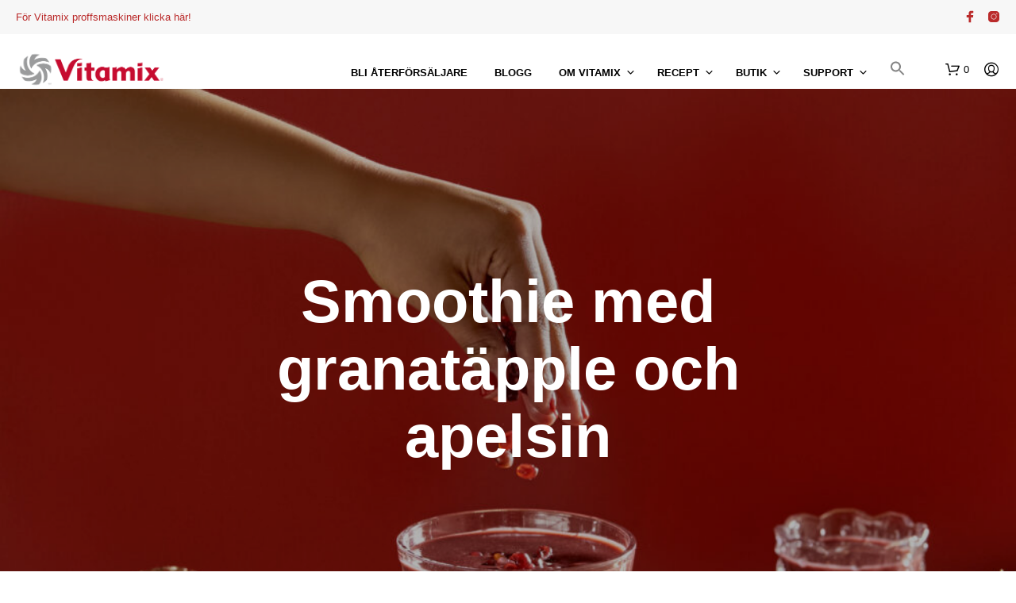

--- FILE ---
content_type: text/javascript
request_url: https://vitamixsverige.se/wp-content/themes/shopkeeper/js/vendor/salvattore.min.js?ver=1.0.9
body_size: 2547
content:
/*!
 * Salvattore 1.0.9 by @rnmp and @ppold
 * https://github.com/rnmp/salvattore
 */
!function(e,t){"function"==typeof define&&define.amd?define([],t):"object"==typeof exports?module.exports=t():e.salvattore=t()}(this,function(){return window.matchMedia||(window.matchMedia=function(){"use strict";var t=window.styleMedia||window.media;if(!t){var n,r=document.createElement("style"),e=document.getElementsByTagName("script")[0];r.type="text/css",r.id="matchmediajs-test",e.parentNode.insertBefore(r,e),n="getComputedStyle"in window&&window.getComputedStyle(r,null)||r.currentStyle,t={matchMedium:function(e){var t="@media "+e+"{ #matchmediajs-test { width: 1px; } }";return r.styleSheet?r.styleSheet.cssText=t:r.textContent=t,"1px"===n.width}}}return function(e){return{matches:t.matchMedium(e||"all"),media:e||"all"}}}()),function(){"use strict";if(window.matchMedia&&window.matchMedia("all").addListener)return;var c=window.matchMedia,a=c("only all").matches,i=!1,t=0,l=[],o=function(e){clearTimeout(t),t=setTimeout(function(){for(var e=0,t=l.length;e<t;e++){var n=l[e].mql,r=l[e].listeners||[],a=c(n.media).matches;if(a!==n.matches){n.matches=a;for(var i=0,o=r.length;i<o;i++)r[i].call(window,n)}}},30)};window.matchMedia=function(e){var t=c(e),r=[],n=0;return t.addListener=function(e){a&&(i||(i=!0,window.addEventListener("resize",o,!0)),0===n&&(n=l.push({mql:t,listeners:r})),r.push(e))},t.removeListener=function(e){for(var t=0,n=r.length;t<n;t++)r[t]===e&&r.splice(t,1)},t}}(),function(){"use strict";for(var i=0,e=["ms","moz","webkit","o"],t=0;t<e.length&&!window.requestAnimationFrame;++t)window.requestAnimationFrame=window[e[t]+"RequestAnimationFrame"],window.cancelAnimationFrame=window[e[t]+"CancelAnimationFrame"]||window[e[t]+"CancelRequestAnimationFrame"];window.requestAnimationFrame||(window.requestAnimationFrame=function(e,t){var n=(new Date).getTime(),r=Math.max(0,16-(n-i)),a=window.setTimeout(function(){e(n+r)},r);return i=n+r,a}),window.cancelAnimationFrame||(window.cancelAnimationFrame=function(e){clearTimeout(e)})}(),"function"!=typeof window.CustomEvent&&function(){"use strict";function e(e,t){t=t||{bubbles:!1,cancelable:!1,detail:void 0};var n=document.createEvent("CustomEvent");return n.initCustomEvent(e,t.bubbles,t.cancelable,t.detail),n}e.prototype=window.Event.prototype,window.CustomEvent=e}(),function(c,s,e){"use strict";var u={},r=[],a=[],i=[],d=function(e,t,n){e.dataset?e.dataset[t]=n:e.setAttribute("data-"+t,n)};return u.obtainGridSettings=function(e){var t=c.getComputedStyle(e,":before").getPropertyValue("content").slice(1,-1),n=t.match(/^\s*(\d+)(?:\s?\.(.+))?\s*$/),r=1,a=[];return n?(r=n[1],a=(a=n[2])?a.split("."):["column"]):(n=t.match(/^\s*\.(.+)\s+(\d+)\s*$/))&&(a=n[1],(r=n[2])&&(r=r.split("."))),{numberOfColumns:r,columnClasses:a}},u.addColumns=function(e,t){for(var n,r=u.obtainGridSettings(e),a=r.numberOfColumns,i=r.columnClasses,o=new Array(+a),c=s.createDocumentFragment(),l=a;0!=l--;)n="[data-columns] > *:nth-child("+a+"n-"+l+")",o.push(t.querySelectorAll(n));o.forEach(function(e){var t=s.createElement("div"),n=s.createDocumentFragment();t.className=i.join(" "),Array.prototype.forEach.call(e,function(e){n.appendChild(e)}),t.appendChild(n),c.appendChild(t)}),e.appendChild(c),d(e,"columns",a)},u.removeColumns=function(e){var t=s.createRange();t.selectNodeContents(e);var n=Array.prototype.filter.call(t.extractContents().childNodes,function(e){return e instanceof c.HTMLElement}),r=n.length,a=n[0].childNodes.length,i=new Array(a*r);Array.prototype.forEach.call(n,function(e,n){Array.prototype.forEach.call(e.children,function(e,t){i[t*r+n]=e})});var o=s.createElement("div");return d(o,"columns",0),i.filter(function(e){return!!e}).forEach(function(e){o.appendChild(e)}),o},u.recreateColumns=function(t){c.requestAnimationFrame(function(){u.addColumns(t,u.removeColumns(t));var e=new CustomEvent("columnsChange");t.dispatchEvent(e)})},u.mediaQueryChange=function(e){e.matches&&Array.prototype.forEach.call(r,u.recreateColumns)},u.getCSSRules=function(e){var t;try{t=e.sheet.cssRules||e.sheet.rules}catch(e){return[]}return t||[]},u.getStylesheets=function(){var n=Array.prototype.slice.call(s.querySelectorAll("style"));return n.forEach(function(e,t){"text/css"!==e.type&&""!==e.type&&n.splice(t,1)}),Array.prototype.concat.call(n,Array.prototype.slice.call(s.querySelectorAll("link[rel='stylesheet']")))},u.mediaRuleHasColumnsSelector=function(e){var t,n;try{t=e.length}catch(e){t=0}for(;t--;)if((n=e[t]).selectorText&&n.selectorText.match(/\[data-columns\](.*)::?before$/))return!0;return!1},u.scanMediaQueries=function(){var t=[];if(c.matchMedia){u.getStylesheets().forEach(function(e){Array.prototype.forEach.call(u.getCSSRules(e),function(e){try{e.media&&e.cssRules&&u.mediaRuleHasColumnsSelector(e.cssRules)&&t.push(e)}catch(e){}})});var n=a.filter(function(e){return-1===t.indexOf(e)});i.filter(function(e){return-1!==n.indexOf(e.rule)}).forEach(function(e){e.mql.removeListener(u.mediaQueryChange)}),i=i.filter(function(e){return-1===n.indexOf(e.rule)}),t.filter(function(e){return-1==a.indexOf(e)}).forEach(function(e){var t=c.matchMedia(e.media.mediaText);t.addListener(u.mediaQueryChange),i.push({rule:e,mql:t})}),a.length=0,a=t}},u.rescanMediaQueries=function(){u.scanMediaQueries(),Array.prototype.forEach.call(r,u.recreateColumns)},u.nextElementColumnIndex=function(e,t){var n,r,a=e.children,i=a.length,o=0,c=0;for(r=0;r<i;r++)n=a[r].children.length+(t[r].children||t[r].childNodes).length,0===o&&(o=n),n<o&&(c=r,o=n);return c},u.createFragmentsList=function(e){for(var t=new Array(e),n=0;n!==e;)t[n]=s.createDocumentFragment(),n++;return t},u.appendElements=function(n,e){var t=n.children,r=t.length,a=u.createFragmentsList(r);Array.prototype.forEach.call(e,function(e){var t=u.nextElementColumnIndex(n,a);a[t].appendChild(e)}),Array.prototype.forEach.call(t,function(e,t){e.appendChild(a[t])})},u.prependElements=function(e,t){var n=e.children,r=n.length,a=u.createFragmentsList(r),i=r-1;t.forEach(function(e){var t=a[i];t.insertBefore(e,t.firstChild),0===i?i=r-1:i--}),Array.prototype.forEach.call(n,function(e,t){e.insertBefore(a[t],e.firstChild)});for(var o=s.createDocumentFragment(),c=t.length%r;0!=c--;)o.appendChild(e.lastChild);e.insertBefore(o,e.firstChild)},u.registerGrid=function(e){if("none"!==c.getComputedStyle(e).display){var t=s.createRange();t.selectNodeContents(e);var n=s.createElement("div");n.appendChild(t.extractContents()),d(n,"columns",0),u.addColumns(e,n),r.push(e)}},u.init=function(){var e=s.createElement("style");e.innerHTML="[data-columns]::before{display:block;visibility:hidden;position:absolute;font-size:1px;}",s.head.appendChild(e);var t=s.querySelectorAll("[data-columns]");Array.prototype.forEach.call(t,u.registerGrid),u.scanMediaQueries()},u.init(),{appendElements:u.appendElements,prependElements:u.prependElements,registerGrid:u.registerGrid,recreateColumns:u.recreateColumns,rescanMediaQueries:u.rescanMediaQueries,init:u.init,append_elements:u.appendElements,prepend_elements:u.prependElements,register_grid:u.registerGrid,recreate_columns:u.recreateColumns,rescan_media_queries:u.rescanMediaQueries}}(window,window.document)});
